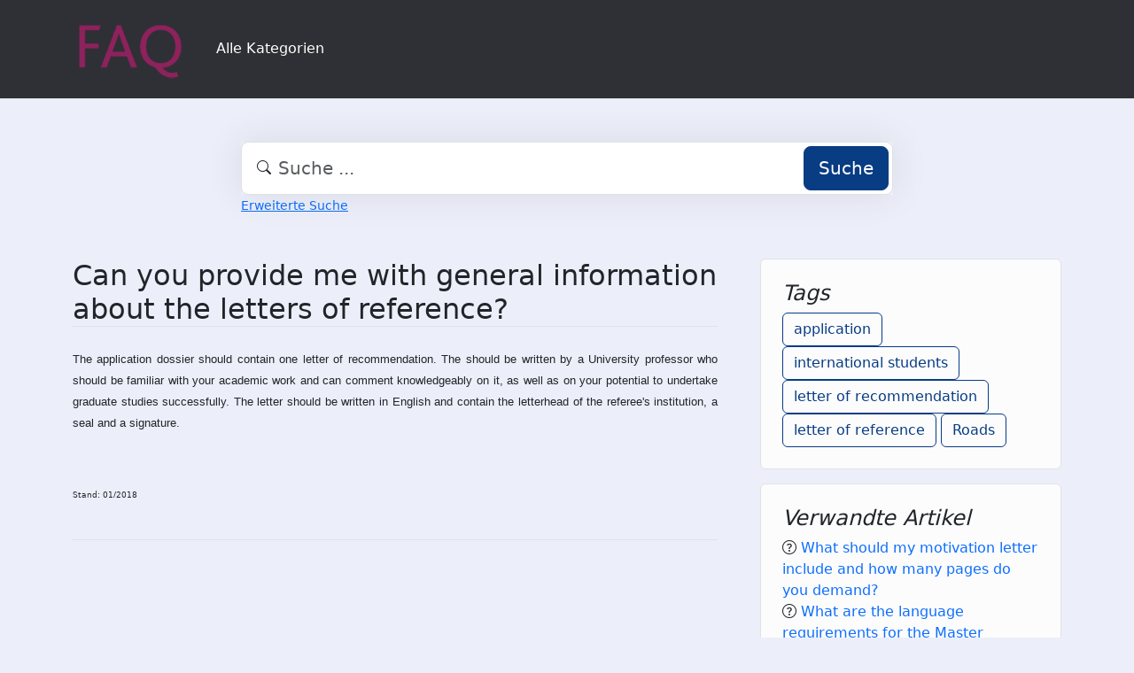

--- FILE ---
content_type: text/html;charset=UTF-8
request_url: https://faq.tools.phil.uni-siegen.de/index.php?sid=1372743&lang=de&action=faq&cat=62&id=181&artlang=de
body_size: 4961
content:
<!DOCTYPE html>
<html lang="de" data-bs-theme="light">
<head>
  <meta charset="utf-8">

  <title>Can you provide me with general information about the letters of reference?  - FAQ Philosophische Fakultät</title>
  <base href="https://faq.tools.phil.uni-siegen.de/">

  <meta content="" name="description">
  <meta content="Uni Siegen - Fakultät I" name="author">
  <meta content="width=device-width, initial-scale=1" name="viewport">
  <meta content="phpMyFAQ 4.0.10" name="application-name">
  <meta content="index, follow" name="robots">
  <meta content="7 days" name="revisit-after">

  
  <link href="https://faq.tools.phil.uni-siegen.de/assets/dist/styles.css" rel="stylesheet" media="screen">
  <link href="https://faq.tools.phil.uni-siegen.de/assets/templates/phil/theme.css" rel="stylesheet" media="screen">
  <style type="text/css" media="screen">
    
  </style>
  <link href="https://faq.tools.phil.uni-siegen.de/assets/templates/phil/images/favicon.ico" rel="shortcut icon">
  <link href="https://faq.tools.phil.uni-siegen.de/index.php?sid=1372743&amp;lang=de&amp;action=faq&amp;cat=62&amp;id=181&amp;artlang=de" rel="canonical">

  
</head>
<body class="pmf-page-wrapper pmf-template-phil" dir="ltr">

<nav class="navbar navbar-expand-lg navbar-dark p-3 text-bg-pmf-nav border-bottom">
  <div class="container">
    <a class="navbar-brand" href="https://faq.tools.phil.uni-siegen.de/" id="phpmyfaq-logo" title="FAQ Philosophische Fakultät">
      <img width="130" height="auto" src="https://faq.tools.phil.uni-siegen.de/assets/templates/phil/images/logo.png" alt="Can you provide me with general information about the letters of reference?  - FAQ Philosophische Fakultät"
           title="Can you provide me with general information about the letters of reference?  - FAQ Philosophische Fakultät">
    </a>
    <button class="navbar-toggler" type="button" data-bs-toggle="collapse" data-bs-target="#pmf-top-navbar"
            aria-controls="pmf-top-navbar" aria-expanded="false" aria-label="Toggle navigation">
      <span class="navbar-toggler-icon"></span>
    </button>

    <div class="collapse navbar-collapse" id="pmf-top-navbar">
      <ul class="navbar-nav me-auto mb-2 mb-lg-0">
	    <li class="nav-item pmf-nav-link ">
              <a class="pmf-nav-link " href="/show-categories.html">Alle Kategorien</a>
            </li>
      </ul>


    </div>
  </div>
</nav>

<!-- SEARCH -->
<div class="container my-5">
  <div class="row height d-flex justify-content-center align-items-center">
    <div class="col-md-8">
      <div class="search">
        <form action="./search.html" id="search" method="post" role="search">
          <i class="bi bi-search"></i>
          <input autocomplete="off" type="text" class="form-control form-control-lg" id="pmf-search-autocomplete"
                 name="search" placeholder="Suche ..." maxlength="255" value="">
          <button type="submit" class="btn btn-primary btn-lg">Suche</button>
        </form>
      </div>
      <div>
        <small class="form-text text-muted">
          <a class="help" href="./search.html">Erweiterte Suche</a>
        </small>
      </div>
    </div>
  </div>
</div>

<!-- BREADCRUMB -->

<!-- MAIN CONTENT -->
<section class="my-3" id="wrapper">
  <div class="container">
        <div class="row g-5">
    <div class="col-md-8">
      <h2 class="mb-4 border-bottom">Can you provide me with general information about the letters of reference? </h2>

      <article class="pmf-faq-body pb-4 mb-4 border-bottom"><p style="text-align: justify; "><span style="font-size: small;  font-family: arial,helvetica,sans-serif; ">The application dossier should contain one letter of recommendation. The should be written by a University professor who should be familiar with your academic work and can comment knowledgeably on it, as well as on your potential to undertake graduate studies successfully. The letter should be written in English and contain the letterhead of the referee&#039;s institution, a seal and a signature.<br /></span></p>
<p style="text-align: justify; "> </p>
<p style="text-align: justify; "><span style="font-size: xx-small; ">Stand: 01/2018</span><span style="font-size: small;  font-family: arial,helvetica,sans-serif; "><br /></span></p></article>

    </div>

    <div class="col-md-4">
                  <div class="p-4 mb-3 bg-light-subtle border rounded">
            <h4 class="fst-italic">Tags</h4>
            <div><a class="btn btn-outline-primary" title="application" href="https://faq.tools.phil.uni-siegen.de/tags/3180/application.html">application</a> <a class="btn btn-outline-primary" title="international students" href="https://faq.tools.phil.uni-siegen.de/tags/5023/international-students.html">international students</a> <a class="btn btn-outline-primary" title="letter of recommendation" href="https://faq.tools.phil.uni-siegen.de/tags/5024/letter-of-recommendation.html">letter of recommendation</a> <a class="btn btn-outline-primary" title="letter of reference" href="https://faq.tools.phil.uni-siegen.de/tags/5025/letter-of-reference.html">letter of reference</a> <a class="btn btn-outline-primary" title="Roads" href="https://faq.tools.phil.uni-siegen.de/tags/5026/roads.html">Roads</a></div>
          </div>
                          <div class="p-4 mb-3 bg-light-subtle border rounded">
            <h4 class="fst-italic">Verwandte Artikel</h4>
            <ul class="list-unstyled"><li><i class="bi bi-question-circle"></i> <a class="text-decoration-none" title="What should my motivation letter include and how many pages do you demand&quest; " href="https://faq.tools.phil.uni-siegen.de/content/62/182/de/what-should-my-motivation-letter-include-and-how-many-pages-do-you-demand&quest.html">What should my motivation letter include and how many pages do you demand&quest; </a></li><li><i class="bi bi-question-circle"></i> <a class="text-decoration-none" title="What are the language requirements for the Master Programme Roads Roads to Democracies&quest;" href="https://faq.tools.phil.uni-siegen.de/content/62/184/de/what-are-the-language-requirements-for-the-master-programme-roads-roads-to-democracies&quest.html">What are the language requirements for the Master Programme Roads Roads to Democracies&quest;</a></li><li><i class="bi bi-question-circle"></i> <a class="text-decoration-none" title="How do I apply for the Master programme Roads to Democracies&quest;" href="https://faq.tools.phil.uni-siegen.de/content/14/177/de/how-do-i-apply-for-the-master-programme-roads-to-democracies&quest.html">How do I apply for the Master programme Roads to Democracies&quest;</a></li><li><i class="bi bi-question-circle"></i> <a class="text-decoration-none" title="Wie lange kann ich nach Verlassen der Uni Siegen auf unisono zugreifen&quest; &vert; How long can I access unisono after leaving the University of Siegen&quest;" href="https://faq.tools.phil.uni-siegen.de/content/40/374/de/wie-lange-kann-ich-nach-verlassen-der-uni-siegen-auf-unisono-zugreifen&quest-&vert-how-long-can-i-access-unisono-after-leaving-the-university-of-siegen&quest.html">Wie lange kann ich nach Verlassen der Uni Siegen auf unisono zugreifen&quest; &vert; How long can I access unisono after leaving the University of Siegen&quest;</a></li><li><i class="bi bi-question-circle"></i> <a class="text-decoration-none" title="Was sind Sprechstunden oder Beratungszeiten&quest;" href="https://faq.tools.phil.uni-siegen.de/content/52/304/de/was-sind-sprechstunden-oder-beratungszeiten&quest.html">Was sind Sprechstunden oder Beratungszeiten&quest;</a></li></ul>
          </div>
        
              </div>
    </div>
  </div>

  <div class="modal fade" id="pmf-modal-add-comment" tabindex="-1" aria-labelledby="commentModalLabel"
       aria-hidden="true">
    <div class="modal-dialog modal-lg">
      <div class="modal-content">
        <div class="modal-header">
          <h1 class="modal-title fs-5" id="commentModalLabel">Kommentar zur FAQ</h1>
          <button type="button" class="btn-close" data-bs-dismiss="modal" aria-label="Abbrechen"></button>
        </div>
        <div class="modal-body">
          <div id="pmf-add-comment-error"></div>

          <form id="pmf-add-comment-form" action="#" method="post" class="needs-validation" novalidate>
            <input type="hidden" name="id" id="id" value="181" />
            <input type="hidden" name="lang" id="lang" value="de" />
            <input type="hidden" name="type" id="type" value="faq" />
            <input type="hidden" id="pmf-csrf-token" name="pmf-csrf-token" value="a874b0a0199fd7c83646569d24b46866">

            <div class="row mb-2">
              <div class="col">
                <label class="sr-only" for="user">Name</label>
                <input
                  type="text"
                  name="user"
                  id="user"
                  class="form-control"
                  required
                  placeholder="Name"
                  value=""
                />
              </div>
            </div>
            <div class="row mb-2">
              <div class="col">
                <label class="sr-only" for="mail">E-Mail</label>
                <input
                  type="email"
                  name="mail"
                  id="mail"
                  class="form-control"
                  required
                  placeholder="E-Mail"
                  value=""
                />
              </div>
            </div>
            <div class="row mb-2">
              <div class="col">
              <textarea
                rows="10"
                name="comment_text"
                id="comment_text"
                class="form-control"
                required
                placeholder="Kommentar"
              ></textarea>
              </div>
            </div>

            <div class="row g-4"><label class="col-md-3 col-sm-12 col-form-label">Bitte gebe den Captcha-Code ein</label>    <div class="col-md-4 col-sm-6 col-7"><p class="form-control-static"><img id="captchaImage" class="rounded border" src="./api/captcha" height="50" width="200" alt="Chuck Norris has counted to infinity. Twice."></p>    </div>    <div class="col-md-5 col-sm-6 col-5">        <div class="input-group"><input type="text" class="form-control" name="captcha" id="captcha" size="6" autocomplete="off" required>            <span class="input-group-btn"><button type="button" class="btn btn-primary" id="captcha-button" data-action="writecomment"><i aria-hidden="true" class="bi bi-arrow-repeat" data-action="writecomment"></i></button>            </span>        </div>    </div></div>
          </form>
        </div>
        <div class="modal-footer">
          <button type="button" class="btn btn-secondary" data-bs-dismiss="modal">Abbrechen</button>
          <button type="button" class="btn btn-primary" id="pmf-button-save-comment">Absenden</button>
        </div>
      </div>
    </div>
  </div>

  <div class="modal fade" id="shareModel" tabindex="-1" aria-labelledby="ShareLabel" aria-hidden="true">
    <div class="modal-dialog">
      <div class="modal-content">
        <div class="modal-header">
          <h5 class="modal-title" id="ShareLabel">FAQ teilen</h5>
          <button type="button" class="btn-close" data-bs-dismiss="modal" aria-label="Close"></button>
        </div>
        <div class="modal-body share-modal-body">
          <p>Teilen mit</p>
          <div class="d-flex align-items-center icons">
            <a class="fs-5 d-flex align-items-center justify-content-center" target="_blank"
               href="https://www.linkedin.com/sharing/share-offsite/?url=https%3A%2F%2Ffaq.tools.phil.uni-siegen.de%2Findex.php%3Fsid%3D1372743%26lang%3Dde%26action%3Dfaq%26cat%3D62%26id%3D181%26artlang%3Dde">
              <span class="bi bi-linkedin"></span>
            </a>
            <a class="fs-5 d-flex align-items-center justify-content-center" target="_blank"
               href="https://reddit.com/submit?url=https%3A%2F%2Ffaq.tools.phil.uni-siegen.de%2Findex.php%3Fsid%3D1372743%26lang%3Dde%26action%3Dfaq%26cat%3D62%26id%3D181%26artlang%3Dde&title=Ich%20habe%20einen%20spannenden%20FAQ-Beitrag%20f%C3%BCr%20dich%20entdeckt%3A">
              <span class="bi bi-reddit"></span>
            </a>
            <a class="fs-5 d-flex align-items-center justify-content-center" target="_blank"
               title="Per WhatsApp empfehlen"
               href="https://wa.me/?text=Ich%20habe%20einen%20spannenden%20FAQ-Beitrag%20f%C3%BCr%20dich%20entdeckt%3A+https%3A%2F%2Ffaq.tools.phil.uni-siegen.de%2Findex.php%3Fsid%3D1372743%26lang%3Dde%26action%3Dfaq%26cat%3D62%26id%3D181%26artlang%3Dde">
              <span class="bi bi-whatsapp"></span>
            </a>
            <a class="fs-5 d-flex align-items-center justify-content-center" target="_blank"
               href="https://telegram.me/share/url?url=https%3A%2F%2Ffaq.tools.phil.uni-siegen.de%2Findex.php%3Fsid%3D1372743%26lang%3Dde%26action%3Dfaq%26cat%3D62%26id%3D181%26artlang%3Dde>&text=Ich%20habe%20einen%20spannenden%20FAQ-Beitrag%20f%C3%BCr%20dich%20entdeckt%3A">
              <span class="bi bi-telegram"></span>
            </a>
          </div>
          <p>oder kopiere den Link</p>
          <div class="field d-flex align-items-center justify-content-between">
            <span class="bi bi-link text-center"></span>
            <input type="text" class="form-control" id="pmf-share-link" value="https://faq.tools.phil.uni-siegen.de/index.php?sid=1372743&amp;lang=de&amp;action=faq&amp;cat=62&amp;id=181&amp;artlang=de" readonly>
            <button class="btn btn-primary" id="pmf-share-link-copy-button"
                    data-pmf-message="Link in die Zwischenablage kopiert.">
              Kopieren
            </button>
          </div>
        </div>
      </div>
    </div>
  </div>

    </div>
</section>

<footer class="footer text-bg-pmf-footer pt-5 pb-4 pb-lg-5">
  <div class="container pt-lg-4">
    <div class="row pb-2">
      <div class="col-lg-4 col-md-6">
                <label class="form-label" for="language">Sprache ändern</label>
        <form accept-charset="utf-8" action="./" method="post" id="pmf-footer-language-switcher">
          <div class="form-group d-flex">
            <select class="form-select" name="language" aria-label="Language" id="language"  onchange="this.form.submit();"><option value="ar" >Arabic</option><option value="eu" >Basque</option><option value="bn" >Bengali</option><option value="zh" >Chinese</option><option value="cs" >Czech</option><option value="da" >Danish</option><option value="nl" >Dutch</option><option value="en" >English</option><option value="fa" >Farsi</option><option value="fi" >Finnish</option><option value="fr" >French</option><option value="fr_ca" >French (Canada)</option><option value="de" selected>German</option><option value="el" >Greek</option><option value="he" >Hebrew</option><option value="hi" >Hindi</option><option value="hu" >Hungarian</option><option value="id" >Indonesian</option><option value="it" >Italian</option><option value="ja" >Japanese</option><option value="ko" >Korean</option><option value="lv" >Latvian</option><option value="lt" >Lithuanian</option><option value="ms" >Malay</option><option value="mn" >Mongolian</option><option value="nb" >Norwegian (Bokmal)</option><option value="pl" >Polish</option><option value="pt" >Portuguese</option><option value="pt_br" >Portuguese (Brazil)</option><option value="ro" >Romanian</option><option value="ru" >Russian</option><option value="sr" >Serbian</option><option value="sk" >Slovak</option><option value="sl" >Slovenian</option><option value="es" >Spanish</option><option value="sv" >Swedish</option><option value="th" >Thai</option><option value="tr" >Turkish</option><option value="tw" >Twi</option><option value="uk" >Ukrainian</option><option value="vi" >Vietnamese</option><option value="cy" >Welsh</option></select>
            <input name="action" type="hidden" value="">
          </div>
        </form>
              </div>
      <div class="col-xl-6 col-lg-7 col-md-5 offset-xl-2 offset-md-1 pt-4 pt-md-1 pt-lg-0">
        <div id="footer-links" class="row">
          <div class="col-lg-4">
            <ul class="nav flex-column pb-lg-1 mb-lg-3">
                                                <li class="nav-item">
                    <a href="./overview.html" class="nav-link d-inline-block px-0 pt-1 pb-2 ">
                      FAQ Übersicht
                    </a>
                  </li>
                                  <li class="nav-item">
                    <a href="./sitemap/A/de.html" class="nav-link d-inline-block px-0 pt-1 pb-2 ">
                      Sitemap
                    </a>
                  </li>
                                  <li class="nav-item">
                    <a href="./glossary.html" class="nav-link d-inline-block px-0 pt-1 pb-2 ">
                      Glossar
                    </a>
                  </li>
                                  <li class="nav-item">
                    <a href="./contact.html" class="nav-link d-inline-block px-0 pt-1 pb-2 ">
                      Kontakt
                    </a>
                  </li>
                                          </ul>
          </div>
          <div class="col-lg-4">
            <ul class="nav flex-column pb-lg-1 mb-lg-3">
                                                <li class="nav-item">
                    <a class="nav-link d-inline-block px-0 pt-1 pb-2" target="_blank" href="">
                      Datenschutzerklärung
                    </a>
                  </li>
                                                  <li class="nav-item">
                    <a id="showCookieConsent" class="nav-link d-inline-block px-0 pt-1 pb-2" href="#">
                      Cookie-Einstellungen
                    </a>
                  </li>
                                          </ul>
          </div>
        </div>
      </div>
    </div>
    <p class="nav d-block text-center text-md-start pb-2 pb-lg-0 mb-0">
      <span class="text-light opacity-75">© 2026 All rights reserved. Powered with ❤️ and ☕️ by </span>
      <a class="nav-link d-inline-block p-0" href="https://www.phpmyfaq.de/" target="_blank" rel="noopener">phpMyFAQ</a>
      <span class="text-light opacity-75">4.0.10</span>
    </p>
  </div>
</footer>

<!-- Frontend toasts -->
<div class="toast-container position-fixed bottom-0 start-0 mt-5 p-3">
  <div id="pmf-notification" class="toast align-items-center text-bg-success shadow border-0" role="alert"
       aria-live="assertive" aria-atomic="true">
    <div class="d-flex">
      <div class="toast-body" id="pmf-notification-message">
      </div>
      <button type="button" class="btn-close btn-close-white me-2 m-auto" data-bs-dismiss="toast" aria-label="Close">
      </button>
    </div>
  </div>

  <div id="pmf-notification-error" class="toast align-items-center text-bg-danger shadow border-0" role="alert"
       aria-live="assertive" aria-atomic="true">
    <div class="d-flex">
      <div class="toast-body" id="pmf-notification-error-message">
      </div>
      <button type="button" class="btn-close btn-close-white me-2 m-auto" data-bs-dismiss="toast" aria-label="Close">
      </button>
    </div>
  </div>
</div>

<script src="./assets/dist/cookieConsent.js"></script>
<script src="./assets/dist/frontend.js"></script>
</body>
</html>
